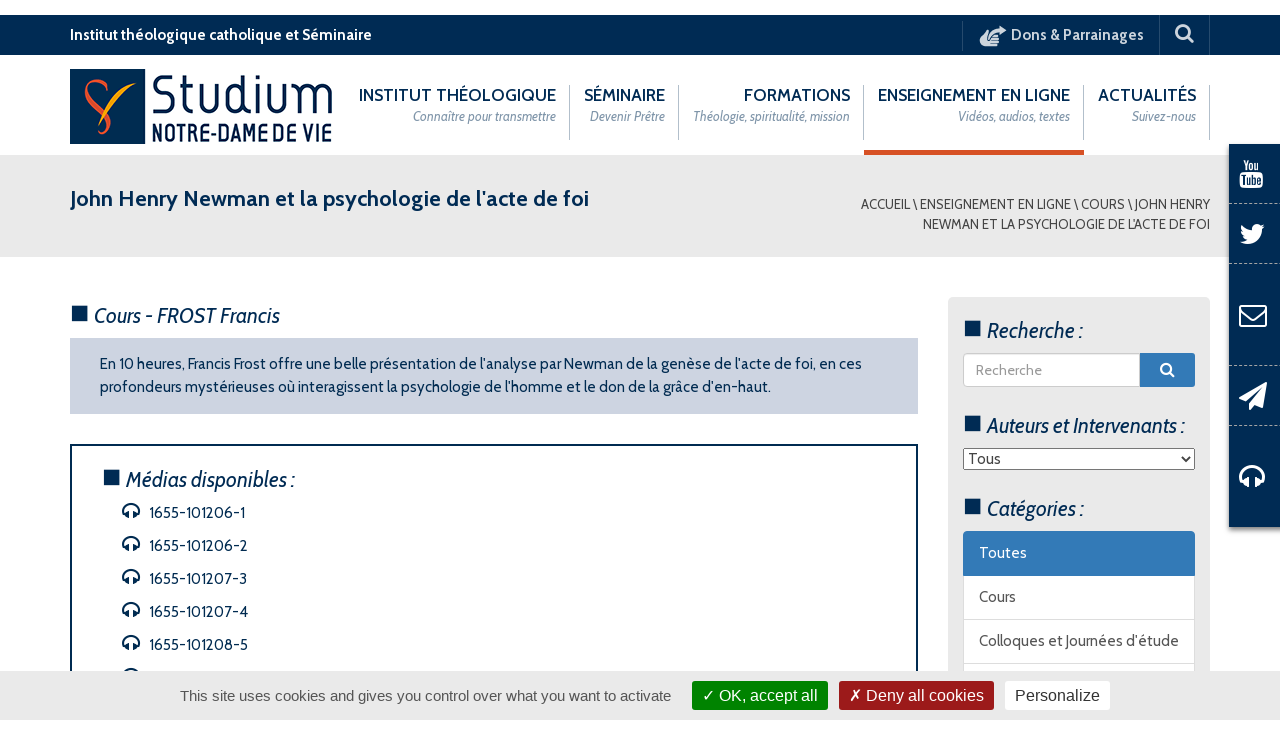

--- FILE ---
content_type: text/html; charset=utf-8
request_url: https://www.studiumndv.fr/fr/media/john-henry-newman-et-la-psychologie-de-l-acte-de-foi
body_size: 10936
content:
<!DOCTYPE html>
<!--[if IE 7]>
<html class="ie ie7" lang="fr">
<![endif]-->
<!--[if IE 8]>
<html class="ie ie8" lang="fr">
<![endif]-->
<!--[if IE 9]>
<html class="ie ie9" lang="fr">
<![endif]-->
<!--[if !(IE 7) | !(IE 8)  ]><!-->
<html lang="fr">
<!--<![endif]-->
<head>
<title>John Henry Newman et la psychologie de l&#039;acte de foi | Enseignement en ligne | Studium de Notre Dame de Vie</title>
<meta http-equiv="Content-Type" content="text/html; charset=utf-8" />
<meta name="description" content="En 10 heures, Francis Frost offre une belle présentation de l&#039;analyse par Newman de la genèse de l&#039;acte de foi, en ces profondeurs mystérieuses où interagissent la psychologie de l&#039;homme et le don de la grâce d&#039;en-haut." />
<meta name="robots" content="index, follow" />
<meta property="og:site_name" content="Studium de Notre-Dame de Vie" />
<meta property="og:title" content="_media_" />
<meta property="og:type" content="website" />
<meta property="og:url" content="https://www.studiumndv.fr/fr/media/john-henry-newman-et-la-psychologie-de-l-acte-de-foi" />
<meta property="og:image" content="https://www.studiumndv.fr/images/logo-og.png" />
<meta property="twitter:card" content="summary" />
<meta property="twitter:site" content="Studium de Notre-Dame de Vie" />
<meta property="twitter:title" content="_media_" />
<meta property="twitter:description" content="En 10 heures, Francis Frost offre une belle présentation de l&amp;#039;analyse par Newman de la genèse de l&amp;#039;acte de foi, en ces profondeurs mystérieuses où interagissent la psychologie de l&amp;#039;homme et le don de la grâce d&amp;#039;en-haut." />
<meta property="twitter:image:src" content="https://www.studiumndv.fr/images/logo-og.png" />
<meta name="ICBM" content="44.009876, 5.117228" />
<meta name="geo.placename" content="Saint-Didier, France" />
<meta name="geo.region" content="FR-84" />
<meta name="geo.position" content="44.009876;5.117228" />
<meta name="viewport" content="width=device-width, initial-scale=1.0, maximum-scale=2.0" />
<meta name="google-site-verification" content="H81onTtoniGYZqSTrNeuESy9Ncx6za-KqO9RO_oDeuw" />
<link href='https://fonts.googleapis.com/css?family=Open+Sans:300italic,400italic,600italic,400,300,600' rel='stylesheet' type='text/css'>
<link href='https://fonts.googleapis.com/css?family=Roboto:500,900italic,900,400italic,100,700italic,300,700,500italic,100italic,300italic,400' rel='stylesheet' type='text/css'>
<link rel="stylesheet" type="text/css" media="screen" href="/js/revslider/css/settings.css" />
<link rel="stylesheet" type="text/css" media="all" href="/css/bootstrap.min.css" />
<link rel="stylesheet" type="text/css" media="screen" href="/js/js_composer/lib/bower/font-awesome/css/font-awesome.min.css" />
<link rel="stylesheet" type="text/css" media="screen" href="/js/js_composer/css/js_composer.css" />
<link rel="stylesheet" type="text/css" media="screen" href="/js/owl-carousel/owl.carousel.css" />
<link rel="stylesheet" type="text/css" media="screen" href="/js/owl-carousel/owl.theme.css" />
<link rel="stylesheet" type="text/css" media="all" href="/css/style.css?2018a" />
<link rel="stylesheet" type="text/css" media="all" href="/css/u-learndash.css" />
<script type="text/javascript" src="https://ajax.googleapis.com/ajax/libs/jquery/1.11.2/jquery.min.js"></script>
<script type="text/javascript" src="/js/revslider/js/jquery.themepunch.tools.min.js"></script>
<script type="text/javascript" src="/js/revslider/js/jquery.themepunch.revolution.min.js"></script>
<script type="text/javascript" src="/js/tarteaucitron/tarteaucitron.js"></script>
<script type="text/javascript" src="/js/bootstrap.min.js"></script>
<script type="text/javascript" src="/js/respond.min.js"></script>
<script type="text/javascript" src="/js/SmoothScroll.js"></script>
<script type="text/javascript" src="/js/jquery-migrate.min.js"></script>
<script type="text/javascript" src="/js/cactus-themes.js"></script>
<script type="text/javascript" src="/js/u-course/custom.js"></script>
<script type="text/javascript" src="/js/owl-carousel/owl.carousel.min.js"></script>
<script type="text/javascript" src="/js/jquery/ui/core.min.js"></script>
<script type="text/javascript" src="/js/jquery/ui/widget.min.js"></script>
<script type="text/javascript" src="/js/jquery/ui/accordion.min.js"></script>
<script type="text/javascript" src="/js/js_composer/lib/waypoints/waypoints.min.js"></script>
<script type="text/javascript" src="/js/js_composer/js/js_composer_front.js"></script>
<script type="text/javascript" src="/js/jquery.matchHeight-min.js"></script>
<script type="text/javascript" src="/js/main.js"></script>
    <link rel="apple-touch-icon" sizes="57x57" href="/favicon/apple-touch-icon-57x57.png">
    <link rel="apple-touch-icon" sizes="60x60" href="/favicon/apple-touch-icon-60x60.png">
    <link rel="apple-touch-icon" sizes="72x72" href="/favicon/apple-touch-icon-72x72.png">
    <link rel="apple-touch-icon" sizes="76x76" href="/favicon/apple-touch-icon-76x76.png">
    <link rel="apple-touch-icon" sizes="114x114" href="/favicon/apple-touch-icon-114x114.png">
    <link rel="apple-touch-icon" sizes="120x120" href="/favicon/apple-touch-icon-120x120.png">
    <link rel="apple-touch-icon" sizes="144x144" href="/favicon/apple-touch-icon-144x144.png">
    <link rel="apple-touch-icon" sizes="152x152" href="/favicon/apple-touch-icon-152x152.png">
    <link rel="apple-touch-icon" sizes="180x180" href="/favicon/apple-touch-icon-180x180.png">
    <link rel="icon" type="image/png" href="/favicon/favicon-32x32.png" sizes="32x32">
    <link rel="icon" type="image/png" href="/favicon/android-chrome-192x192.png" sizes="192x192">
    <link rel="icon" type="image/png" href="/favicon/favicon-96x96.png" sizes="96x96">
    <link rel="icon" type="image/png" href="/favicon/favicon-16x16.png" sizes="16x16">
    <link rel="manifest" href="/favicon/manifest.json">
    <link rel="mask-icon" href="/favicon/safari-pinned-tab.svg" color="#0e2951">
    <link rel="shortcut icon" href="/favicon/favicon.ico">
    <meta name="msapplication-TileColor" content="#0e2951">
    <meta name="msapplication-TileImage" content="/favicon/mstile-144x144.png">
    <meta name="msapplication-config" content="/favicon/browserconfig.xml">
    <meta name="theme-color" content="#ffffff">
<script>
tarteaucitron.init({
    "hashtag": "#tarteaucitron",
    "highPrivacy": true,
	"showIcon": false,
    "orientation": "bottom",
    "adblocker": false,
    "showAlertSmall": false,
    "cookieslist": false,
    "removeCredit": false
});

tarteaucitron.user.analyticsUa = 'UA-27039986-1';
tarteaucitron.user.analyticsMore = function () { /* add here your optionnal ga.push() */ };
(tarteaucitron.job = tarteaucitron.job || []).push('analytics');
</script>
<!--[if lt IE 9]>
	<meta http-equiv="X-UA-Compatible" content="IE=edge" />
	<script src="https://cdnjs.cloudflare.com/ajax/libs/html5shiv/3.7.3/html5shiv.min.js"></script>
<![endif]-->
</head>
<body class="fr espace-multimedia-fr espace-multimedia media-fr media action-media module-default template-page home page page-id-333 page-template page-template-page-templates page-template-front-page page-template-page-templatesfront-page-php full-width template-front-page custom-background-empty single-author wpb-js-composer js-comp-ver-4.6 vc_responsive" id="media-fr" data-node_id="29" itemscope itemtype="https://schema.org/WebPage">
    <a name="top" style="height:0; position:absolute; top:0;" id="top-anchor"></a>
    <div id="body-wrap">
        <div id="wrap">
            <header>
                <div id="top-nav" class="dark-div nav-style-1">
    <nav class="navbar navbar-inverse main-color-1-bg" role="navigation">
        <div class="container">
            <div class="top-menu">

                <button type="button" class="mobile-menu-toggle visible-xs">
                	<span class="sr-only">Menu</span>
                	<i class="fa fa-bars"></i>
                </button>
                
                <div class="navbar-left topnav-sidebar">
                    <a class="baseline" href="/fr/">Institut théologique catholique et Séminaire</a>
                </div>
                
                <a class="navbar-right search-toggle collapsed" data-toggle="collapse" data-target="#nav-search" href="#"><i class="fa fa-search"></i></a>               
                
                <div class="navbar-right topnav-sidebar">
                    <div id="text-17" class="col-md-12 widget_text">
                        <div class="widget-inner">
                            <div class="textwidget">
                                <!--a href="#"><i class="fa fa-facebook"></i></a-->
                                <a href="https://www.youtube.com/channel/UCfNM9BhZKQdLBWa-RXIBDYw/videos" target="_blank" title="Chaîne Youtube"><i class="fa fa-youtube"></i></a>
                                <a href="https://twitter.com/studiumNDameVie" target="_blank" title="Compte Twitter"><i class="fa fa-twitter"></i></a>
                                <a href="/fr/contact" title="Formulaire contact"><i class="fa fa-envelope-o"></i></a>
								<a href="/fr/newsletter" title="Newsletter"><i class="fa fa-paper-plane"></i></a>
                                <a href="/login" title="Espace multimédia"><i class="fa fa-graduation-cap"></i></a>
                                                            </div>
                            <div class="textwidget2">
                                <a href="https://dons.studiumndv.fr/" title="Dons & Parrainages" target="_blank"><img src="/images/don2.svg"></span><span class="link-text"> Dons & Parrainages</span></a>
                            </div>
                        </div>
                    </div>
                </div>
                
                <div id="nav-search" class="collapse dark-div">
                	<div class="container">
                    <form action="/fr/recherche">
                        <div class="input-group">
                            <input type="text" name="query" class="form-control search-field" placeholder="Recherche" autocomplete="off" />
                            <span class="input-group-btn">
                                <button type="submit"><i class="fa fa-search fa-4x"></i>&nbsp;</button>
                            </span>
                            <span class="input-group-btn hidden-xs">
                                <button type="button" data-toggle="collapse" data-target="#nav-search">&nbsp;<i class="fa fa-times fa-2x"></i></button>
                            </span>
                        </div>
                    </form>
                    </div>
                </div>
            </div>
        </div>
    </nav>
</div>

<div id="main-nav" class="dark-div nav-style-1">
    <nav class="navbar navbar-inverse main-color-2-bg" role="navigation">
        <div class="container">
            <div class="navbar-header">
                <a class="logo" href="/fr/" title="Accueil Studium Notre Dame de Vie" rel="nofollow">
                    <img src="/images/logo.png" alt="Studium Notre Dame de Vie"/>
                </a>
            </div>
            
                        <div class="main-menu hidden-xs" data-spy="affix" data-offset-top="200">
                <ul class="nav navbar-nav navbar-right">
                	                    <li id="nav-menu-item-37" class="main-menu-item menu-item-depth-0 menu-item menu-item-type-custom menu-item-object-custom menu-item-home current-menu-ancestor current-menu-parent menu-item-has-children parent dropdown"><a href="/fr/" class="menu-link dropdown-toggle disabled main-menu-link" data-toggle="dropdown"><i class="fa fa-home"></i><span class="menu-title">Accueil</span><br /><span class="menu-description"></span></a>
                        <ul class="dropdown-menu menu-depth-1">
                                                                                                                </ul>
                    </li>
                                        <li id="nav-menu-item-2" class="main-menu-item menu-item-depth-0 menu-item menu-item-type-custom menu-item-object-custom menu-item-home current-menu-ancestor current-menu-parent menu-item-has-children parent dropdown"><a href="/fr/institut-theologique" class="menu-link dropdown-toggle disabled main-menu-link" data-toggle="dropdown"><i class="fa fa-home"></i><span class="menu-title">Institut théologique</span><br /><span class="menu-description">Connaître pour transmettre</span></a>
                        <ul class="dropdown-menu menu-depth-1">
                                                                                        	    <li id="nav-menu-item-2" class="sub-menu-item menu-item-depth-1 menu-item menu-item-type-post_type menu-item-object-page page_item "><a href="/fr/institut-theologique#etudier-au-studium">Étudier au Studium</a></li>
                            	                            	    <li id="nav-menu-item-2" class="sub-menu-item menu-item-depth-1 menu-item menu-item-type-post_type menu-item-object-page page_item "><a href="/fr/institut-theologique#enseignants">Enseignants</a></li>
                            	                            	    <li id="nav-menu-item-2" class="sub-menu-item menu-item-depth-1 menu-item menu-item-type-post_type menu-item-object-page page_item "><a href="/fr/institut-theologique#calendrier">Calendrier</a></li>
                            	                            	    <li id="nav-menu-item-2" class="sub-menu-item menu-item-depth-1 menu-item menu-item-type-post_type menu-item-object-page page_item "><a href="/fr/institut-theologique#conditions-d-inscription">Conditions d'inscription</a></li>
                            	                            	    <li id="nav-menu-item-2" class="sub-menu-item menu-item-depth-1 menu-item menu-item-type-post_type menu-item-object-page page_item "><a href="/fr/institut-theologique/collection-sorgues">Collection Sorgues</a></li>
                            	                                                    </ul>
                    </li>
                                        <li id="nav-menu-item-7" class="main-menu-item menu-item-depth-0 menu-item menu-item-type-custom menu-item-object-custom menu-item-home current-menu-ancestor current-menu-parent menu-item-has-children parent dropdown"><a href="/fr/seminaire" class="menu-link dropdown-toggle disabled main-menu-link" data-toggle="dropdown"><i class="fa fa-home"></i><span class="menu-title">Séminaire</span><br /><span class="menu-description">Devenir Prêtre</span></a>
                        <ul class="dropdown-menu menu-depth-1">
                                                                                        	    <li id="nav-menu-item-7" class="sub-menu-item menu-item-depth-1 menu-item menu-item-type-post_type menu-item-object-page page_item "><a href="/fr/seminaire#formation-sacerdotale">Finalité de la formation sacerdotale</a></li>
                            	                            	    <li id="nav-menu-item-7" class="sub-menu-item menu-item-depth-1 menu-item menu-item-type-post_type menu-item-object-page page_item "><a href="/fr/seminaire#formation-spirituelle">Formation spirituelle</a></li>
                            	                            	    <li id="nav-menu-item-7" class="sub-menu-item menu-item-depth-1 menu-item menu-item-type-post_type menu-item-object-page page_item "><a href="/fr/seminaire#formation-intellectuelle">Formation intellectuelle</a></li>
                            	                            	    <li id="nav-menu-item-7" class="sub-menu-item menu-item-depth-1 menu-item menu-item-type-post_type menu-item-object-page page_item "><a href="/fr/seminaire#formation-pastorale">Formation pastorale</a></li>
                            	                            	    <li id="nav-menu-item-7" class="sub-menu-item menu-item-depth-1 menu-item menu-item-type-post_type menu-item-object-page page_item "><a href="/fr/seminaire#formation-humaine">Formation humaine</a></li>
                            	                                                    </ul>
                    </li>
                                        <li id="nav-menu-item-12" class="main-menu-item menu-item-depth-0 menu-item menu-item-type-custom menu-item-object-custom menu-item-home current-menu-ancestor current-menu-parent menu-item-has-children parent dropdown"><a href="/fr/formations/baccalaureat-canonique" class="menu-link dropdown-toggle disabled main-menu-link" data-toggle="dropdown"><i class="fa fa-home"></i><span class="menu-title">Formations</span><br /><span class="menu-description">Théologie, spiritualité, mission</span></a>
                        <ul class="dropdown-menu menu-depth-1">
                                                                                        	    <li id="nav-menu-item-12" class="sub-menu-item menu-item-depth-1 menu-item menu-item-type-post_type menu-item-object-page page_item "><a href="/fr/formations/baccalaureat-canonique">Baccalauréat Canonique</a></li>
                            	                            	    <li id="nav-menu-item-12" class="sub-menu-item menu-item-depth-1 menu-item menu-item-type-post_type menu-item-object-page page_item "><a href="/fr/formations/licence-canonique">Licence Canonique</a></li>
                            	                            	    <li id="nav-menu-item-12" class="sub-menu-item menu-item-depth-1 menu-item menu-item-type-post_type menu-item-object-page page_item "><a href="/fr/formations/cours-publics">Cours Publics</a></li>
                            	                                                    </ul>
                    </li>
                                        <li id="nav-menu-item-17" class="main-menu-item menu-item-depth-0 menu-item menu-item-type-custom menu-item-object-custom current-menu-item current_page_item menu-item-home current-menu-ancestor current-menu-parent menu-item-has-children parent dropdown"><a href="/fr/enseignement" class="menu-link dropdown-toggle disabled main-menu-link" data-toggle="dropdown"><i class="fa fa-home"></i><span class="menu-title">Enseignement en ligne</span><br /><span class="menu-description">Vidéos, audios, textes</span></a>
                        <ul class="dropdown-menu menu-depth-1">
                                                                                        	    <li id="nav-menu-media-17" class="sub-menu-item menu-item-depth-1 menu-item menu-item-type-post_type menu-item-object-page page_item "><a href="/fr/enseignement/cours">Cours</a></li>
                            	                            	    <li id="nav-menu-media-17" class="sub-menu-item menu-item-depth-1 menu-item menu-item-type-post_type menu-item-object-page page_item "><a href="/fr/enseignement/journees-d-etude">Colloques et Journées d'étude</a></li>
                            	                            	    <li id="nav-menu-media-17" class="sub-menu-item menu-item-depth-1 menu-item menu-item-type-post_type menu-item-object-page page_item "><a href="/fr/enseignement/conferences">Conférences</a></li>
                            	                            	    <li id="nav-menu-media-17" class="sub-menu-item menu-item-depth-1 menu-item menu-item-type-post_type menu-item-object-page page_item "><a href="/fr/enseignement/articles">Articles</a></li>
                            	                            	    <li id="nav-menu-media-17" class="sub-menu-item menu-item-depth-1 menu-item menu-item-type-post_type menu-item-object-page page_item "><a href="/fr/enseignement/bibliographies">Bibliographies</a></li>
                            	                                                    </ul>
                    </li>
                                        <li id="nav-menu-item-23" class="main-menu-item menu-item-depth-0 menu-item menu-item-type-custom menu-item-object-custom menu-item-home current-menu-ancestor current-menu-parent menu-item-has-children parent dropdown"><a href="/fr/actualites" class="menu-link dropdown-toggle disabled main-menu-link" data-toggle="dropdown"><i class="fa fa-home"></i><span class="menu-title">Actualités</span><br /><span class="menu-description">Suivez-nous</span></a>
                        <ul class="dropdown-menu menu-depth-1">
                                                                                        	    <li id="nav-menu-blog-23" class="sub-menu-item menu-item-depth-1 menu-item menu-item-type-post_type menu-item-object-page page_item "><a href="/fr/c/vie-academique">Vie académique</a></li>
                            	                            	    <li id="nav-menu-blog-23" class="sub-menu-item menu-item-depth-1 menu-item menu-item-type-post_type menu-item-object-page page_item "><a href="/fr/c/vie-du-seminaire">Vie du séminaire</a></li>
                            	                            	    <li id="nav-menu-blog-23" class="sub-menu-item menu-item-depth-1 menu-item menu-item-type-post_type menu-item-object-page page_item "><a href="/fr/c/publications">Publications</a></li>
                            	                            	    <li id="nav-menu-blog-23" class="sub-menu-item menu-item-depth-1 menu-item menu-item-type-post_type menu-item-object-page page_item "><a href="/fr/c/anciens-etudiants">Anciens étudiants</a></li>
                            	                                <li id="nav-menu-agenda" class="sub-menu-item menu-item-depth-1 menu-item menu-item-type-post_type menu-item-object-page page_item "><a href="/fr/actualites/agenda">Agenda</a></li>
                                                    </ul>
                    </li>
                                    </ul>
                <a href="#top" class="sticky-gototop main-color-1-hover"><i class="fa fa-angle-up"></i></a>
            </div>
        </div>
    </nav>
</div>

                            </header>
            
<div class="page-heading">
    <div class="container">
        <div class="row">
            <div class="col-md-8 col-sm-8">
                <h1>John Henry Newman et la psychologie de l'acte de foi</h1>
            </div>
            <div class="pathway col-md-4 col-sm-4 hidden-xs text-right">
                <div itemscope itemtype="http://data-vocabulary.org/Breadcrumb" xmlns:v="http://rdf.data-vocabulary.org/#" class="breadcrumbs">
                    <a itemprop="url" property="v:title" rel="v:url" href="/fr/">Accueil</a>
                    
                      \ <span typeof="v:Breadcrumb" itemprop="title"><a itemprop="url" property="v:title" rel="v:url" href="/fr/enseignement">Enseignement en ligne</a></span> \ <span typeof="v:Breadcrumb" itemprop="title"><a itemprop="url" property="v:title" rel="v:url" href="/fr/enseignement/cours">Cours</a></span> \ <span typeof="v:Breadcrumb" itemprop="title"><a itemprop="url" property="v:title" rel="v:url" href="/fr/media/john-henry-newman-et-la-psychologie-de-l-acte-de-foi">John Henry Newman et la psychologie de l'acte de foi</a></span>                    
                </div><!-- .breadcrumbs -->
            </div>
        </div><!--/row-->
    </div><!--/container-->
</div>
<div id="body">
	<div class="container">
		<div class="content-pad-3x">
			<div class="row">
                
                				<div class="col-md-3 col-md-push-9 col-sm-4 col-sm-push-8 col-xs-12">
                    <div class="sidebar media-sidebar">
                        <h2 class="maincolor2">Recherche :</h2>
<form action="/fr/recherche">
    <div class="input-group">
        <input type="text" name="query" class="form-control search-field" placeholder="Recherche" autocomplete="off" />
        <span class="input-group-btn">
            <button type="submit"><i class="fa fa-search" aria-hidden="true"></i></button>
        </span>
    </div>
</form>
                        <h2 class="maincolor2">Auteurs et Intervenants :</h2>
<div id="media-intervenants" class="list-group" style="display: none;">
  <a class="list-group-item active" href="/fr/enseignement?pers=all">Tous</a>
      <a class="list-group-item" href="/fr/enseignement?pers=aletti">ALETTI Jean-Noël</a>
      <a class="list-group-item" href="/fr/enseignement?pers=beaumont">BEAUMONT Keith</a>
      <a class="list-group-item" href="/fr/enseignement?pers=betschart">BETSCHART Christof</a>
      <a class="list-group-item" href="/fr/enseignement?pers=bettini">BETTINI Marielle</a>
      <a class="list-group-item" href="/fr/enseignement?pers=bigot">BIGOT Françoise</a>
      <a class="list-group-item" href="/fr/enseignement?pers=biju-duval">BIJU-DUVAL Denis</a>
      <a class="list-group-item" href="/fr/enseignement?pers=binggeli">BINGGELI Sophie</a>
      <a class="list-group-item" href="/fr/enseignement?pers=bissara">BISSARA Laurent</a>
      <a class="list-group-item" href="/fr/enseignement?pers=brouillette">BROUILLETTE André</a>
      <a class="list-group-item" href="/fr/enseignement?pers=buet">BUET François</a>
      <a class="list-group-item" href="/fr/enseignement?pers=calasanz">CALASANZ Eduardo Jose E.</a>
      <a class="list-group-item" href="/fr/enseignement?pers=cannistra">CANNISTRà Saverio</a>
      <a class="list-group-item" href="/fr/enseignement?pers=casalonga">CASALONGA Eliane</a>
      <a class="list-group-item" href="/fr/enseignement?pers=castanie">CASTANIé Caroline</a>
      <a class="list-group-item" href="/fr/enseignement?pers=catta">CATTA Martine</a>
      <a class="list-group-item" href="/fr/enseignement?pers=caulle">CAULLE Benoît</a>
      <a class="list-group-item" href="/fr/enseignement?pers=cheng">CHENG François</a>
      <a class="list-group-item" href="/fr/enseignement?pers=chiaverini">CHIAVéRINI Hervé</a>
      <a class="list-group-item" href="/fr/enseignement?pers=clamor">CLAMOR Arnella Francis</a>
      <a class="list-group-item" href="/fr/enseignement?pers=corrignan">CORRIGNAN François</a>
      <a class="list-group-item" href="/fr/enseignement?pers=coulange">COULANGE Pierre</a>
      <a class="list-group-item" href="/fr/enseignement?pers=coutagne">COUTAGNE Marie-Jeanne</a>
      <a class="list-group-item" href="/fr/enseignement?pers=coutagne-1">COUTAGNE Denis</a>
      <a class="list-group-item" href="/fr/enseignement?pers=ide">D'ORNELLAS Mgr Pierre</a>
      <a class="list-group-item" href="/fr/enseignement?pers=de-andia">DE ANDIA Ysabel</a>
      <a class="list-group-item" href="/fr/enseignement?pers=de-cointet">DE COINTET Pierre</a>
      <a class="list-group-item" href="/fr/enseignement?pers=de-la-croix">DE LA CROIX Sœur Bénédicte</a>
      <a class="list-group-item" href="/fr/enseignement?pers=de-la-tour">DE LA TOUR Marine</a>
      <a class="list-group-item" href="/fr/enseignement?pers=de-monleon">DE MONLéON Béatrice</a>
      <a class="list-group-item" href="/fr/enseignement?pers=de-parcevaux">DE PARCEVAUX Yannig</a>
      <a class="list-group-item" href="/fr/enseignement?pers=de-saint-aubert">DE SAINT AUBERT Emmanuel</a>
      <a class="list-group-item" href="/fr/enseignement?pers=de-saint-chamas">DE SAINT-CHAMAS Loys</a>
      <a class="list-group-item" href="/fr/enseignement?pers=dehorter">DEHORTER Guillaume</a>
      <a class="list-group-item" href="/fr/enseignement?pers=deloffre">DELOFFRE Jean-Louis</a>
      <a class="list-group-item" href="/fr/enseignement?pers=mere">DEVèCHE Anne Emmanuelle</a>
      <a class="list-group-item" href="/fr/enseignement?pers=doumas">DOUMAS Régis</a>
      <a class="list-group-item" href="/fr/enseignement?pers=dumont">DUMONT Jean-Noël</a>
      <a class="list-group-item" href="/fr/enseignement?pers=dumoulin">DUMOULIN Pierre</a>
      <a class="list-group-item" href="/fr/enseignement?pers=esplugues-ferrero">ESPLUGUÈS-FERRERO Francisco</a>
      <a class="list-group-item" href="/fr/enseignement?pers=eteve">ETèVE Jean</a>
      <a class="list-group-item" href="/fr/enseignement?pers=frost">FROST Francis</a>
      <a class="list-group-item" href="/fr/enseignement?pers=garcia">GARCIA Gilles</a>
      <a class="list-group-item" href="/fr/enseignement?pers=garrigues">GARRIGUES Jean-Michel</a>
      <a class="list-group-item" href="/fr/enseignement?pers=gaucher">GAUCHER Guy</a>
      <a class="list-group-item" href="/fr/enseignement?pers=giordano">GIORDANO Silvano</a>
      <a class="list-group-item" href="/fr/enseignement?pers=gira">GIRA Dennis</a>
      <a class="list-group-item" href="/fr/enseignement?pers=girard">GIRARD François</a>
      <a class="list-group-item" href="/fr/enseignement?pers=granados">GRANADOS José</a>
      <a class="list-group-item" href="/fr/enseignement?pers=grollier">GROLLIER Véronique</a>
      <a class="list-group-item" href="/fr/enseignement?pers=guerin-boutaud">GUÉRIN-BOUTAUD Jean-Louis</a>
      <a class="list-group-item" href="/fr/enseignement?pers=hamza">HAMZA Colette</a>
      <a class="list-group-item" href="/fr/enseignement?pers=herraiz">HERRAïZ Maximiliano</a>
      <a class="list-group-item" href="/fr/enseignement?pers=hirschauer">HIRSCHAUER Emmanuel</a>
      <a class="list-group-item" href="/fr/enseignement?pers=hirschauer-1">HIRSCHAUER Armelle</a>
      <a class="list-group-item" href="/fr/enseignement?pers=houdret">HOUDRET Jean-Philippe</a>
      <a class="list-group-item" href="/fr/enseignement?pers=huet">HUET Robert</a>
      <a class="list-group-item" href="/fr/enseignement?pers=huet-1">HUET Marie-Laurent</a>
      <a class="list-group-item" href="/fr/enseignement?pers=jean-blain">JEAN-BLAIN Margot</a>
      <a class="list-group-item" href="/fr/enseignement?pers=jonquet">JONQUET Étienne</a>
      <a class="list-group-item" href="/fr/enseignement?pers=knepper">KNEPPER Dominique</a>
      <a class="list-group-item" href="/fr/enseignement?pers=koln">KOHN Françis</a>
      <a class="list-group-item" href="/fr/enseignement?pers=kuhlem">KUHLEM Albert-Henri</a>
      <a class="list-group-item" href="/fr/enseignement?pers=la-tour">LA TOUR Marine</a>
      <a class="list-group-item" href="/fr/enseignement?pers=langeron">LANGERON Pierre</a>
      <a class="list-group-item" href="/fr/enseignement?pers=laurier">LAURIER Jean-Marie</a>
      <a class="list-group-item" href="/fr/enseignement?pers=le-bourhis">LE BOURHIS Anne-Marie</a>
      <a class="list-group-item" href="/fr/enseignement?pers=le-pivain">LE PIVAIN Denis</a>
      <a class="list-group-item" href="/fr/enseignement?pers=le-vallois">LE VALLOIS Philippe</a>
      <a class="list-group-item" href="/fr/enseignement?pers=lecuit">LECUIT Jean-Baptiste</a>
      <a class="list-group-item" href="/fr/enseignement?pers=lefebvre-1">LEFEBVRE Philippe</a>
      <a class="list-group-item" href="/fr/enseignement?pers=lefebvre">LEFEBVRE Jean-François</a>
      <a class="list-group-item" href="/fr/enseignement?pers=leonelli">LEONELLI Marie-Claude</a>
      <a class="list-group-item" href="/fr/enseignement?pers=lestang">LESTANG François</a>
      <a class="list-group-item" href="/fr/enseignement?pers=lethel">LéTHEL François-Marie</a>
      <a class="list-group-item" href="/fr/enseignement?pers=linnig">LINNIG Waltraud</a>
      <a class="list-group-item" href="/fr/enseignement?pers=maitte">MAITTE Bernard</a>
      <a class="list-group-item" href="/fr/enseignement?pers=malaguti">MALAGUTI Maurizio</a>
      <a class="list-group-item" href="/fr/enseignement?pers=marcos-rodriguez">MARCOS RODRIGUEZ Juan Antonio</a>
      <a class="list-group-item" href="/fr/enseignement?pers=masquin">MASQUIN Louis</a>
      <a class="list-group-item" href="/fr/enseignement?pers=menvielle">MENVIELLE Louis</a>
      <a class="list-group-item" href="/fr/enseignement?pers=michelin">MICHELIN Étienne</a>
      <a class="list-group-item" href="/fr/enseignement?pers=minvielle">MINVIELLE Bernard</a>
      <a class="list-group-item" href="/fr/enseignement?pers=misiaszek">MISIASZEK Mariusz</a>
      <a class="list-group-item" href="/fr/enseignement?pers=molac">MOLAC Philippe</a>
      <a class="list-group-item" href="/fr/enseignement?pers=montanari-1">MONTANARI Antonio</a>
      <a class="list-group-item" href="/fr/enseignement?pers=mouquin">MOUQUIN Sophie</a>
      <a class="list-group-item" href="/fr/enseignement?pers=muszala">MUSZALA Andrzej</a>
      <a class="list-group-item" href="/fr/enseignement?pers=nadeau-lacour">NADEAU-LACOUR Thérèse</a>
      <a class="list-group-item" href="/fr/enseignement?pers=noriega">NORIEGA José</a>
      <a class="list-group-item" href="/fr/enseignement?pers=ortega">ORTEGA Laurent</a>
      <a class="list-group-item" href="/fr/enseignement?pers=outre">OUTRé Raphaël</a>
      <a class="list-group-item" href="/fr/enseignement?pers=perico">PéRICO Yvette</a>
      <a class="list-group-item" href="/fr/enseignement?pers=peyrous">PEYROUS Bernard</a>
      <a class="list-group-item" href="/fr/enseignement?pers=pitaud">PITAUD Bernard</a>
      <a class="list-group-item" href="/fr/enseignement?pers=ponnau">PONNAU Dominique</a>
      <a class="list-group-item" href="/fr/enseignement?pers=pretot">PRéTOT Patrick</a>
      <a class="list-group-item" href="/fr/enseignement?pers=remaud">REMAUD Michel</a>
      <a class="list-group-item" href="/fr/enseignement?pers=reynier">REYNIER Chantal</a>
      <a class="list-group-item" href="/fr/enseignement?pers=ricot">RICOT Jacques</a>
      <a class="list-group-item" href="/fr/enseignement?pers=robberechts">ROBBERECHTS Edouard</a>
      <a class="list-group-item" href="/fr/enseignement?pers=rouge">ROUGé Matthieu</a>
      <a class="list-group-item" href="/fr/enseignement?pers=rousseau">ROUSSEAU Bernard</a>
      <a class="list-group-item" href="/fr/enseignement?pers=sadek">SADEK Basile</a>
      <a class="list-group-item" href="/fr/enseignement?pers=sarrasin">SARRASIN Claude</a>
      <a class="list-group-item" href="/fr/enseignement?pers=sicari">SICARI Antonio Maria</a>
      <a class="list-group-item" href="/fr/enseignement?pers=simonnet">SIMONNET Anne</a>
      <a class="list-group-item" href="/fr/enseignement?pers=sol">SOL Anne</a>
      <a class="list-group-item" href="/fr/enseignement?pers=suaudeau">SUAUDEAU Jacques</a>
      <a class="list-group-item" href="/fr/enseignement?pers=tuffery-andrieu">TUFFERY-ANDRIEU Jeanne-Marie</a>
      <a class="list-group-item" href="/fr/enseignement?pers=vallancon">VALLANçON Henri</a>
      <a class="list-group-item" href="/fr/enseignement?pers=vallejo">VALLéJO Rémi</a>
      <a class="list-group-item" href="/fr/enseignement?pers=vannier">VANNIER Marie-Anne</a>
      <a class="list-group-item" href="/fr/enseignement?pers=velasco-zamarreno">VELASCO-ZAMARREñO Isabel</a>
      <a class="list-group-item" href="/fr/enseignement?pers=villiers-moriame">VILLIERS-MORIAMÉ Jean-Luc</a>
      <a class="list-group-item" href="/fr/enseignement?pers=weill">WEILL Marie-David</a>
      <a class="list-group-item" href="/fr/enseignement?pers=wilhelem">WILHÉLEM François-Régis</a>
      <a class="list-group-item" href="/fr/enseignement?pers=xerri">XERRI Jean-Guilhem</a>
  </div>

<script>
$("<select id=\"media-intervenants-dropdown\"/>").insertAfter("#media-intervenants");
$("#media-intervenants a").each(function() {
  var link = $(this);
  var attributes = { "value" : link.attr("href"), "text" : link.text() };
  if(link.hasClass('active')) attributes.selected = 'selected';
  $("<option />", attributes).appendTo("#media-intervenants-dropdown");
});
$("#media-intervenants-dropdown").change(function() {
  window.location = $(this).find("option:selected").val();
});
</script>                        <h2 class="maincolor2">Catégories :</h2>
<div id="media-categories" class="list-group hidden-xs">
  <a class="list-group-item active" href="/fr/enseignement/all">Toutes</a>
      <a class="list-group-item" href="/fr/enseignement/cours">Cours</a>
      <a class="list-group-item" href="/fr/enseignement/journees-d-etude">Colloques et Journées d'étude</a>
      <a class="list-group-item" href="/fr/enseignement/conferences">Conférences</a>
      <a class="list-group-item" href="/fr/enseignement/articles">Articles</a>
      <a class="list-group-item" href="/fr/enseignement/bibliographies">Bibliographies</a>
  </div>

<script>
$("<select id=\"media-categories-dropdown\" class=\"visible-xs-block\" />").insertAfter("#media-categories");
$("#media-categories a").each(function() {
  var link = $(this);
  var attributes = { "value" : link.attr("href"), "text" : link.text() };
  if(link.hasClass('active')) attributes.selected = 'selected';
  $("<option />", attributes).appendTo("#media-categories-dropdown");
});
$("#media-categories-dropdown").change(function() {
  window.location = $(this).find("option:selected").val();
});
</script>                        <h2 class="maincolor2">Supports :</h2>
<div id="media-types" class="list-group hidden-xs">
  <a class="list-group-item active" href="/fr/enseignement?type=all">Tous</a>
      <a class="list-group-item" href="/fr/enseignement?type=audio">Audio</a>
      <a class="list-group-item" href="/fr/enseignement?type=video">Vidéo</a>
      <a class="list-group-item" href="/fr/enseignement?type=document">Textes PDF</a>
  </div>
<script>
$("<select id=\"media-types-dropdown\" class=\"visible-xs-block\" />").insertAfter("#media-types");
$("#media-types a").each(function() {
  var link = $(this);
  var attributes = { "value" : link.attr("href"), "text" : link.text() };
  if(link.hasClass('active')) attributes.selected = 'selected';
  $("<option />", attributes).appendTo("#media-types-dropdown");
});
$("#media-types-dropdown").change(function() {
  window.location = $(this).find("option:selected").val();
});
</script>                    </div>                        
				</div>
                
				<div id="content" class="col-md-9 col-md-pull-3 col-sm-8 col-sm-pull-4 col-xs-12">
				    
                                        
                    <h2>Cours - FROST Francis</h2>
                                            <p class="bloc1">En 10 heures, Francis Frost offre une belle présentation de l'analyse par Newman de la genèse de l'acte de foi, en ces profondeurs mystérieuses où interagissent la psychologie de l'homme et le don de la grâce d'en-haut.</p>
                                        
                                        
                                        <div class="bloc2">
                        <h2>Médias disponibles :</h2>
                        <ul class="download-files">
                                                    <li class="file-audio">
                                <a data-id="358" href="/uploads/Document/1655-101206-1.mp3"  target="_blank">
                                    <i class="fa fa-headphones"></i>
                                    &nbsp;&nbsp;1655-101206-1</a>
                                                                                                                        <br />
                                            <audio controls="controls" id="audio-358">
                                              <source src="/uploads/Document/1655-101206-1.mp3" type="audio/mp3" />
                                              Votre navigateur n'est pas compatible
                                            </audio>
                                                                                                                                                </li>
                            
                            
                                                    <li class="file-audio">
                                <a data-id="359" href="/uploads/Document/1655-101206-2.mp3"  target="_blank">
                                    <i class="fa fa-headphones"></i>
                                    &nbsp;&nbsp;1655-101206-2</a>
                                                                                                                        <br />
                                            <audio controls="controls" id="audio-359">
                                              <source src="/uploads/Document/1655-101206-2.mp3" type="audio/mp3" />
                                              Votre navigateur n'est pas compatible
                                            </audio>
                                                                                                                                                </li>
                            
                            
                                                    <li class="file-audio">
                                <a data-id="360" href="/uploads/Document/1655-101207-3.mp3"  target="_blank">
                                    <i class="fa fa-headphones"></i>
                                    &nbsp;&nbsp;1655-101207-3</a>
                                                                                                                        <br />
                                            <audio controls="controls" id="audio-360">
                                              <source src="/uploads/Document/1655-101207-3.mp3" type="audio/mp3" />
                                              Votre navigateur n'est pas compatible
                                            </audio>
                                                                                                                                                </li>
                            
                            
                                                    <li class="file-audio">
                                <a data-id="361" href="/uploads/Document/1655-101207-4.mp3"  target="_blank">
                                    <i class="fa fa-headphones"></i>
                                    &nbsp;&nbsp;1655-101207-4</a>
                                                                                                                        <br />
                                            <audio controls="controls" id="audio-361">
                                              <source src="/uploads/Document/1655-101207-4.mp3" type="audio/mp3" />
                                              Votre navigateur n'est pas compatible
                                            </audio>
                                                                                                                                                </li>
                            
                            
                                                    <li class="file-audio">
                                <a data-id="362" href="/uploads/Document/1655-101208-5.mp3"  target="_blank">
                                    <i class="fa fa-headphones"></i>
                                    &nbsp;&nbsp;1655-101208-5</a>
                                                                                                                        <br />
                                            <audio controls="controls" id="audio-362">
                                              <source src="/uploads/Document/1655-101208-5.mp3" type="audio/mp3" />
                                              Votre navigateur n'est pas compatible
                                            </audio>
                                                                                                                                                </li>
                            
                            
                                                    <li class="file-audio">
                                <a data-id="363" href="/uploads/Document/1655-101208-6.mp3"  target="_blank">
                                    <i class="fa fa-headphones"></i>
                                    &nbsp;&nbsp;1655-101208-6</a>
                                                                                                                        <br />
                                            <audio controls="controls" id="audio-363">
                                              <source src="/uploads/Document/1655-101208-6.mp3" type="audio/mp3" />
                                              Votre navigateur n'est pas compatible
                                            </audio>
                                                                                                                                                </li>
                            
                            
                                                    <li class="file-audio">
                                <a data-id="364" href="/uploads/Document/1655-101209-7.mp3"  target="_blank">
                                    <i class="fa fa-headphones"></i>
                                    &nbsp;&nbsp;1655-101209-7</a>
                                                                                                                        <br />
                                            <audio controls="controls" id="audio-364">
                                              <source src="/uploads/Document/1655-101209-7.mp3" type="audio/mp3" />
                                              Votre navigateur n'est pas compatible
                                            </audio>
                                                                                                                                                </li>
                            
                            
                                                    <li class="file-audio">
                                <a data-id="365" href="/uploads/Document/1655-101209-8.mp3"  target="_blank">
                                    <i class="fa fa-headphones"></i>
                                    &nbsp;&nbsp;1655-101209-8</a>
                                                                                                                        <br />
                                            <audio controls="controls" id="audio-365">
                                              <source src="/uploads/Document/1655-101209-8.mp3" type="audio/mp3" />
                                              Votre navigateur n'est pas compatible
                                            </audio>
                                                                                                                                                </li>
                            
                            
                                                    <li class="file-audio">
                                <a data-id="366" href="/uploads/Document/1655-101210-9.mp3"  target="_blank">
                                    <i class="fa fa-headphones"></i>
                                    &nbsp;&nbsp;1655-101210-9</a>
                                                                                                                        <br />
                                            <audio controls="controls" id="audio-366">
                                              <source src="/uploads/Document/1655-101210-9.mp3" type="audio/mp3" />
                                              Votre navigateur n'est pas compatible
                                            </audio>
                                                                                                                                                </li>
                            
                            
                                                    <li class="file-audio">
                                <a data-id="367" href="/uploads/Document/1655-101210-10.mp3"  target="_blank">
                                    <i class="fa fa-headphones"></i>
                                    &nbsp;&nbsp;1655-101210-10</a>
                                                                                                                        <br />
                                            <audio controls="controls" id="audio-367">
                                              <source src="/uploads/Document/1655-101210-10.mp3" type="audio/mp3" />
                                              Votre navigateur n'est pas compatible
                                            </audio>
                                                                                                                                                </li>
                            
                            
                                                </ul>
                    </div>
                                        
                    
                                        
				</div>
				<!--/content-->

			</div>
			<!--/row--> 
		</div>
		<!--/content-pad--> 
	</div>
	<!--/container--> 
</div>
<!--/body-->
<script>
$('.download-files audio').hide();
$('.download-files .video').hide();
var current_doc_id = null;

function open_audio(id) {
  
  if(current_doc_id) {
    document.getElementById('audio-'+current_doc_id).pause();
    $('audio#audio-'+current_doc_id).hide();
  }
  $('audio#audio-'+id).fadeIn();
  document.getElementById('audio-'+id).play();
  current_doc_id = id;
}

function open_video(id) {
  
  if(current_doc_id) {
    //document.getElementById('audio-'+current_doc_id).pause();
    $('#video-'+current_doc_id).hide();
  }
  $('#video-'+id).fadeIn();
  //document.getElementById('audio-'+id).play();
  current_doc_id = id;
}

//$('li.file-audio a').on('click', { id:  }, open_player);


$('li.file-audio a').on('click', function() {
    open_audio($(this).data('id'));
    return false;
});
$('li.file-video a').on('click', function() {
    open_video($(this).data('id'));
    return false;
});

</script>
            <footer class="dark-div main-color-2-bg"><section id="bottom">
	<div class="section-inner">
		<div class="container">
			<div class="row normal-sidebar">
				<div id="text-10" class="col-sm-6 col-md-3 widget widget_footer">
					<div class=" widget-inner">
						<div class="textwidget">
							<div id="un-icon-box-1" class="media un-icon-box" data-delay=0>
								<div class="pull-left footer-icon">
									<div class="un-icon"><span class="studiumicon-contact"></span></div>
								</div>
								<div class="media-body" >
                                    <h4><span style="color: #ffffff;"><strong>Contact</strong></span></h4>
<p><span style="color: #ffffff;">Studium de Notre-Dame de Vie</span><br /><span style="color: #ffffff;">Secrétariat</span><br /><span style="color: #ffffff;">205, Chemin de Sainte Garde </span></p>
<p><span style="color: #ffffff;"> F- 84210 Saint Didier</span></p>
<p><span style="color: #ffffff;"><strong>Tél: +33 (0)490694740 </strong></span></p>
<p><span style="background-color: #000000; color: #ffffff;"><strong><a class="btn btn-small" href="mailto:secretariat@studiumndv.fr" style="background-color: #000000; color: #ffffff;">Contact E-mail</a></strong></span></p>								</div>
							</div>
						</div>
					</div>
				</div>
				<div id="text-11" class="col-sm-6 col-md-3 widget widget_footer">
					<div class=" widget-inner">
						<div class="textwidget">
							<div id="un-icon-box-2" class="media un-icon-box" data-delay=0>
								<div class="pull-left footer-icon">
									<div class="un-icon"><span class="studiumicon-don"></span></div>
								</div>
								<div class="media-body" >
                                    <h4>Dons &amp; Parrainages</h4>
<p><em><a class="btn btn-small" href="https://dons.studiumndv.fr/" target="_blank" rel="noopener">Je soutiens la formation<br /> des séminaristes</a></em></p>								</div>
							</div>
						</div>
					</div>
				</div>
				<div id="text-13" class="col-sm-6 col-md-3 widget widget_footer">
					<div class=" widget-inner">
						<div class="textwidget">
							<div id="un-icon-box-3" class="media un-icon-box" data-delay=0>
								<div class="pull-left footer-icon">
									<div class="un-icon"><span class="studiumicon-share"></span></div>
								</div>
								<div class="media-body" >
                                    <h4>Liens utiles</h4>
<p><a href="https://sndv.bibenligne.fr/" target="_blank" rel="noopener" title="Bibliothèque du Studium NDV">Bibliothèque du Studium NDV</a></p>
<p><a href="http://www.notredamedevie.org" target="_blank" rel="noopener">Institut Notre-Dame de Vie</a><br /><a href="http://www.saintegarde.org/" target="_blank" rel="noopener">Site de Sainte Garde</a><a href="http://www.villa-sainte-garde.fr/" target="_blank" rel="noopener"> <br /></a><a href="http://www.mairie-saint-didier.com/" target="_blank" rel="noopener">Ville de Saint-Didier </a><br /><a href="http://w2.vatican.va/content/vatican/fr.html" target="_blank" rel="noopener">Vatican</a><a href="http://www.diocese-avignon.fr/" target="_blank" rel="noopener"> <br /></a><a href="http://www.eglise.catholique.fr/" target="_blank" rel="noopener">Eglise catholique en France</a><a href="http://www.diocese-avignon.fr/" target="_blank" rel="noopener"> <br />Diocèse d'Avignon <br /></a><a href="http://www.catholique.org/" target="_blank" rel="noopener">Catholique.org </a><br /><br /><br /><br /></p>
<p></p>								</div>
							</div>
						</div>
					</div>
				</div>
				<div id="text-16" class="col-sm-6 col-md-3 widget widget_footer">
					<div class=" widget-inner">
						<div class="textwidget">
							<div id="un-icon-box-4" class="media un-icon-box" data-delay=0>
								<div class="pull-left footer-icon">
									<div class="un-icon"><span class="studiumicon-ressources"></span></div>
								</div>
								<div class="media-body" >
                                    <h4>Instituts de Théologie</h4>
<p><a href="http://www.teresianum.net/" target="_blank" rel="noopener">Teresianum</a><a href="http://www.icp.fr/" target="_blank" rel="noopener"> <br />Institut Catholique de Paris</a><br /><a href="http://www.centresevres.com/" target="_blank" rel="noopener">Centre Sèvres<br /></a><a href="http://www.collegedesbernardins.fr/fr/formation/faculte-notre-dame.html" target="_blank" rel="noopener">Faculté Notre-Dame</a><br /><a href="http://www.univ-catholyon.fr/ecoles-fac-instituts/faculte-de-theologie/" target="_blank" rel="noopener">Faculté de Théologie de Lyon</a><br /><a href="http://www.ict-toulouse.fr" target="_blank" rel="noopener">Institut Catholique de Toulouse<br /></a><a href="http://www.domuni.eu/" target="_blank" rel="noopener">Domuni Universitas<br /></a><a href="http://iusl.aixarles.org/" target="_blank" rel="noopener">Institut Universitaire Saint-Luc</a></p>
<p></p>								</div>
							</div>
						</div>
					</div>
				</div>
				<div id="divider-6" class="col-xs-12 widget divider_widget">
					<div class=" widget-inner">
						<div class="un-heading un-separator">
							<div class="un-heading-wrap"> <span class="un-heading-line un-heading-before"><span></span></span> <a href="/fr/contact" class="btn btn-default btn-lg btn-lighter un-heading-content"> Contactez-nous &nbsp;<i class="fa fa-angle-right"></i> </a> <span class="un-heading-line un-heading-after"><span></span></span> </div>
							<div class="clearfix"></div>
						</div>
					</div>
				</div>
                
                    				<div id="nav_menu-2" class="col-sm-6 col-md-3 widget widget_nav_menu hidden-xs">
    					<div class="widget-inner">
    						<h2 class="widget-title maincolor1">Institut théologique</h2>
    						<div class="menu-law-business-container">
    							<ul id="menu-law-business" class="menu">
                                                                                								<li id="menu-item-3" class="menu-item menu-item-type-custom menu-item-object-custom"><a href="/fr/institut-theologique#etudier-au-studium">Étudier au Studium</a></li>
                                              								<li id="menu-item-4" class="menu-item menu-item-type-custom menu-item-object-custom"><a href="/fr/institut-theologique#enseignants">Enseignants</a></li>
                                              								<li id="menu-item-5" class="menu-item menu-item-type-custom menu-item-object-custom"><a href="/fr/institut-theologique#calendrier">Calendrier</a></li>
                                              								<li id="menu-item-6" class="menu-item menu-item-type-custom menu-item-object-custom"><a href="/fr/institut-theologique#conditions-d-inscription">Conditions d'inscription</a></li>
                                              								<li id="menu-item-42" class="menu-item menu-item-type-custom menu-item-object-custom"><a href="/fr/institut-theologique/collection-sorgues">Collection Sorgues</a></li>
                                                                            							</ul>
    						</div>
    					</div>
    				</div>
                    				<div id="nav_menu-7" class="col-sm-6 col-md-3 widget widget_nav_menu hidden-xs">
    					<div class="widget-inner">
    						<h2 class="widget-title maincolor1">Séminaire</h2>
    						<div class="menu-law-business-container">
    							<ul id="menu-law-business" class="menu">
                                                                                								<li id="menu-item-8" class="menu-item menu-item-type-custom menu-item-object-custom"><a href="/fr/seminaire#formation-sacerdotale">Finalité de la formation sacerdotale</a></li>
                                              								<li id="menu-item-9" class="menu-item menu-item-type-custom menu-item-object-custom"><a href="/fr/seminaire#formation-spirituelle">Formation spirituelle</a></li>
                                              								<li id="menu-item-10" class="menu-item menu-item-type-custom menu-item-object-custom"><a href="/fr/seminaire#formation-intellectuelle">Formation intellectuelle</a></li>
                                              								<li id="menu-item-11" class="menu-item menu-item-type-custom menu-item-object-custom"><a href="/fr/seminaire#formation-pastorale">Formation pastorale</a></li>
                                              								<li id="menu-item-27" class="menu-item menu-item-type-custom menu-item-object-custom"><a href="/fr/seminaire#formation-humaine">Formation humaine</a></li>
                                                                            							</ul>
    						</div>
    					</div>
    				</div>
                    				<div id="nav_menu-12" class="col-sm-6 col-md-3 widget widget_nav_menu hidden-xs">
    					<div class="widget-inner">
    						<h2 class="widget-title maincolor1">Formations</h2>
    						<div class="menu-law-business-container">
    							<ul id="menu-law-business" class="menu">
                                                                                								<li id="menu-item-13" class="menu-item menu-item-type-custom menu-item-object-custom"><a href="/fr/formations/baccalaureat-canonique">Baccalauréat Canonique</a></li>
                                              								<li id="menu-item-14" class="menu-item menu-item-type-custom menu-item-object-custom"><a href="/fr/formations/licence-canonique">Licence Canonique</a></li>
                                              								<li id="menu-item-16" class="menu-item menu-item-type-custom menu-item-object-custom"><a href="/fr/formations/cours-publics">Cours Publics</a></li>
                                                                            							</ul>
    						</div>
    					</div>
    				</div>
                    				<div id="nav_menu-17" class="col-sm-6 col-md-3 widget widget_nav_menu hidden-xs">
    					<div class="widget-inner">
    						<h2 class="widget-title maincolor1">Enseignement en ligne</h2>
    						<div class="menu-law-business-container">
    							<ul id="menu-law-business" class="menu">
                                                                                								<li id="menu-item-media-4" class="menu-item menu-item-type-custom menu-item-object-custom"><a href="/fr/enseignement/cours">Cours</a></li>
                                              								<li id="menu-item-media-7" class="menu-item menu-item-type-custom menu-item-object-custom"><a href="/fr/enseignement/journees-d-etude">Colloques et Journées d'étude</a></li>
                                              								<li id="menu-item-media-5" class="menu-item menu-item-type-custom menu-item-object-custom"><a href="/fr/enseignement/conferences">Conférences</a></li>
                                              								<li id="menu-item-media-3" class="menu-item menu-item-type-custom menu-item-object-custom"><a href="/fr/enseignement/articles">Articles</a></li>
                                              								<li id="menu-item-media-2" class="menu-item menu-item-type-custom menu-item-object-custom"><a href="/fr/enseignement/bibliographies">Bibliographies</a></li>
                                                                            							</ul>
    						</div>
    					</div>
    				</div>
                			</div>
		</div>
	</div>
</section>
<div id="bottom-nav">
	<div class="container">
		<div class="text-center line-under"> <a class="btn btn-default main-color-2-bg back-to-top" href="#top">HAUT DE PAGE</a> </div>
		<div class="row footer-content">
			<div class="copyright col-sm-10 col-md-9"><p>© Copyright 2015 - Studium Notre-Dame de Vie - <a href="/fr/mentions-legales">Mentions légales</a> - Réalisation : <a href="http://www.com-ocean-web.com/" target="_blank" rel="nofollow">Com Océan Web</a></p> </div>
			<nav class="col-sm-2 col-md-3 footer-social">
				<ul class="list-inline pull-right social-list">
					<li><a target="_blank" href="https://www.youtube.com/channel/UCfNM9BhZKQdLBWa-RXIBDYw/videos" class="btn btn-default social-icon"><i class="fa fa-youtube"></i></a></li>
					<!--li><a href="#"  class="btn btn-default social-icon"><i class="fa fa-facebook"></i></a></li-->
					<li><a target="_blank" href="https://twitter.com/studiumNDameVie" class="btn btn-default social-icon"><i class="fa fa-twitter"></i></a></li>
					<!--li><a href="#"  class="btn btn-default social-icon"><i class="fa fa-google-plus"></i></a></li-->
				</ul>
			</nav>
		</div>
		<!--/row--> 
	</div>
	<!--/container--> 
</div>
<script>
jQuery('.widget_footer').matchHeight({
    byRow: true,
    property: 'height',
    target: null,
    remove: false
});
</script></footer>
            <div id="quickmenu" class="">
    <a href="https://www.youtube.com/channel/UCfNM9BhZKQdLBWa-RXIBDYw/videos" class="quickblock link-fa fa-youtube" target='_blank'>
    <div class="overlay"><div class="arrow-left"></div><div class="rectangle"></div></div>
    <i class="fa fa-youtube"></i>
    <span class="quickblockcontent">Chaîne Youtube</span>
</a>    <a href="https://twitter.com/studiumNDameVie" class="quickblock link-fa fa-twitter" target='_blank'>
    <div class="overlay"><div class="arrow-left"></div><div class="rectangle"></div></div>
    <i class="fa fa-twitter"></i>
    <span class="quickblockcontent">Compte Twitter</span>
</a>    <a href="/fr/contact" class="quickblock link-fa fa-envelope-o">
    <div class="overlay"><div class="arrow-left"></div><div class="rectangle"></div></div>
    <i class="fa fa-envelope-o"></i>
    <span class="quickblockcontent">Formulaire contact</span>
</a>    <a href="/fr/newsletter" class="quickblock link-fa fa-paper-plane">
    <div class="overlay"><div class="arrow-left"></div><div class="rectangle"></div></div>
    <i class="fa fa-paper-plane"></i>
    <span class="quickblockcontent">Newsletter</span>
</a>    <a href="/login" class="quickblock link-fa fa-headphones">
    <div class="overlay"><div class="arrow-left"></div><div class="rectangle"></div></div>
    <i class="fa fa-headphones"></i>
    <span class="quickblockcontent">Espace multimédia</span>
</a></div>        </div>
    </div>
    

<div class="mobile-menu-wrap dark-div visible-xs"> <a href="#" class="mobile-menu-toggle"><i class="fa fa-times-circle"></i></a>
	<ul class="mobile-menu">
		        <li id="menu-item-1500" class="menu-item menu-item-type-post_type menu-item-object-page menu-item-has-children parent menu-item-1500">
            <a href="/fr/">Accueil</a>
			<ul class="sub-menu">

                                                    			</ul>
		</li>
                <li id="menu-item-1500" class="menu-item menu-item-type-post_type menu-item-object-page menu-item-has-children parent menu-item-1500">
            <a href="/fr/institut-theologique">Institut théologique</a>
			<ul class="sub-menu">

                                                    	    <li id="menu-item-2" class="menu-item menu-item-type-post_type menu-item-object-page menu-item-1477 "><a href="/fr/institut-theologique#etudier-au-studium">Étudier au Studium</a></li>
                	                	    <li id="menu-item-2" class="menu-item menu-item-type-post_type menu-item-object-page menu-item-1477 "><a href="/fr/institut-theologique#enseignants">Enseignants</a></li>
                	                	    <li id="menu-item-2" class="menu-item menu-item-type-post_type menu-item-object-page menu-item-1477 "><a href="/fr/institut-theologique#calendrier">Calendrier</a></li>
                	                	    <li id="menu-item-2" class="menu-item menu-item-type-post_type menu-item-object-page menu-item-1477 "><a href="/fr/institut-theologique#conditions-d-inscription">Conditions d'inscription</a></li>
                	                	    <li id="menu-item-2" class="menu-item menu-item-type-post_type menu-item-object-page menu-item-1477 "><a href="/fr/institut-theologique/collection-sorgues">Collection Sorgues</a></li>
                	                			</ul>
		</li>
                <li id="menu-item-1500" class="menu-item menu-item-type-post_type menu-item-object-page menu-item-has-children parent menu-item-1500">
            <a href="/fr/seminaire">Séminaire</a>
			<ul class="sub-menu">

                                                    	    <li id="menu-item-7" class="menu-item menu-item-type-post_type menu-item-object-page menu-item-1477 "><a href="/fr/seminaire#formation-sacerdotale">Finalité de la formation sacerdotale</a></li>
                	                	    <li id="menu-item-7" class="menu-item menu-item-type-post_type menu-item-object-page menu-item-1477 "><a href="/fr/seminaire#formation-spirituelle">Formation spirituelle</a></li>
                	                	    <li id="menu-item-7" class="menu-item menu-item-type-post_type menu-item-object-page menu-item-1477 "><a href="/fr/seminaire#formation-intellectuelle">Formation intellectuelle</a></li>
                	                	    <li id="menu-item-7" class="menu-item menu-item-type-post_type menu-item-object-page menu-item-1477 "><a href="/fr/seminaire#formation-pastorale">Formation pastorale</a></li>
                	                	    <li id="menu-item-7" class="menu-item menu-item-type-post_type menu-item-object-page menu-item-1477 "><a href="/fr/seminaire#formation-humaine">Formation humaine</a></li>
                	                			</ul>
		</li>
                <li id="menu-item-1500" class="menu-item menu-item-type-post_type menu-item-object-page menu-item-has-children parent menu-item-1500">
            <a href="/fr/formations/baccalaureat-canonique">Formations</a>
			<ul class="sub-menu">

                                                    	    <li id="menu-item-12" class="menu-item menu-item-type-post_type menu-item-object-page menu-item-1477 "><a href="/fr/formations/baccalaureat-canonique">Baccalauréat Canonique</a></li>
                	                	    <li id="menu-item-12" class="menu-item menu-item-type-post_type menu-item-object-page menu-item-1477 "><a href="/fr/formations/licence-canonique">Licence Canonique</a></li>
                	                	    <li id="menu-item-12" class="menu-item menu-item-type-post_type menu-item-object-page menu-item-1477 "><a href="/fr/formations/cours-publics">Cours Publics</a></li>
                	                			</ul>
		</li>
                <li id="menu-item-1500" class="menu-item menu-item-type-post_type menu-item-object-page menu-item-has-children parent menu-item-1500">
            <a href="/fr/enseignement">Enseignement en ligne</a>
			<ul class="sub-menu">

                                                    	    <li id="menu-media-17" class="menu-item menu-item-type-post_type menu-item-object-page menu-item-1477 "><a href="/fr/enseignement/cours">Cours</a></li>
                	                	    <li id="menu-media-17" class="menu-item menu-item-type-post_type menu-item-object-page menu-item-1477 "><a href="/fr/enseignement/journees-d-etude">Colloques et Journées d'étude</a></li>
                	                	    <li id="menu-media-17" class="menu-item menu-item-type-post_type menu-item-object-page menu-item-1477 "><a href="/fr/enseignement/conferences">Conférences</a></li>
                	                	    <li id="menu-media-17" class="menu-item menu-item-type-post_type menu-item-object-page menu-item-1477 "><a href="/fr/enseignement/articles">Articles</a></li>
                	                	    <li id="menu-media-17" class="menu-item menu-item-type-post_type menu-item-object-page menu-item-1477 "><a href="/fr/enseignement/bibliographies">Bibliographies</a></li>
                	                			</ul>
		</li>
                <li id="menu-item-1500" class="menu-item menu-item-type-post_type menu-item-object-page menu-item-has-children parent menu-item-1500">
            <a href="/fr/actualites">Actualités</a>
			<ul class="sub-menu">

                                                    	    <li id="menu-media-23" class="menu-item menu-item-type-post_type menu-item-object-page menu-item-1477 "><a href="/fr/c/vie-academique">Vie académique</a></li>
                	                	    <li id="menu-media-23" class="menu-item menu-item-type-post_type menu-item-object-page menu-item-1477 "><a href="/fr/c/vie-du-seminaire">Vie du séminaire</a></li>
                	                	    <li id="menu-media-23" class="menu-item menu-item-type-post_type menu-item-object-page menu-item-1477 "><a href="/fr/c/publications">Publications</a></li>
                	                	    <li id="menu-media-23" class="menu-item menu-item-type-post_type menu-item-object-page menu-item-1477 "><a href="/fr/c/anciens-etudiants">Anciens étudiants</a></li>
                	                			</ul>
		</li>
        	</ul>
</div>
</body>
</html>

--- FILE ---
content_type: image/svg+xml
request_url: https://www.studiumndv.fr/images/don2.svg
body_size: 2215
content:
<?xml version="1.0" encoding="utf-8"?>
<!-- Generator: Adobe Illustrator 16.0.0, SVG Export Plug-In . SVG Version: 6.00 Build 0)  -->
<!DOCTYPE svg PUBLIC "-//W3C//DTD SVG 1.1//EN" "http://www.w3.org/Graphics/SVG/1.1/DTD/svg11.dtd">
<svg version="1.1" id="Calque_1" xmlns="http://www.w3.org/2000/svg" xmlns:xlink="http://www.w3.org/1999/xlink" x="0px" y="0px"
	 width="85px" height="85px" viewBox="0 0 85 85" enable-background="new 0 0 85 85" xml:space="preserve">
<g>
	<path fill="#FFFFFF" d="M57.309,42.357v-0.072c0-1.978-1.601-3.58-3.578-3.58h-6.521c-3.504,2.075-6.124,4.691-8.025,7.232H53.73
		C55.708,45.938,57.309,44.336,57.309,42.357"/>
	<path fill="#FFFFFF" d="M55.88,47.216H38.285c-1.823,2.716-2.868,5.205-3.371,6.634c-0.07,0.199-0.148,0.379-0.235,0.545
		l0.013,0.006c-0.768,1.545-2.336,2.504-4.097,2.504h-0.433H29.83l-0.324-0.084c-1.934-0.475-3.348-2.118-3.594-4.184l-0.023-0.179
		v-0.163c-0.075-2.236,0.045-8.294,2.882-14.73c0.993-2.771,1.753-6.263,1.941-8.571c0.194-2.374-1.156-4.442-2.889-4.442
		c0,0-2.7-0.312-4.271,3.224c-1.672,3.764-6.057,9.148-10.619,13.295c-1.37,0.828-2.602,1.846-3.671,3.023
		c-0.076,0.057-0.15,0.114-0.223,0.168c0,0,0.05,0,0.068,0.002C6.558,47.15,5,50.934,5,55.085c0,8.354,6.26,15.233,14.342,16.241
		c0.302,0.08,0.61,0.141,0.938,0.141h31.298c1.979,0,3.58-1.604,3.58-3.58v-0.074c0-1.976-1.602-3.578-3.58-3.578H34.97
		c0.278-0.412,0.535-0.84,0.777-1.279H55.88c1.978,0,3.58-1.6,3.58-3.579v-0.069c0-1.978-1.603-3.58-3.58-3.58H37.727
		c0.011-0.213,0.034-0.426,0.034-0.642c0-0.214-0.023-0.425-0.034-0.64h18.151c1.978,0,3.58-1.602,3.58-3.58v-0.069
		C59.46,48.816,57.857,47.216,55.88,47.216"/>
	<path fill="#FFFFFF" d="M79.596,25.57L62.236,13.692c-0.254-0.203-0.661-0.203-0.916-0.052c-0.305,0.154-0.506,0.458-0.506,0.813
		v6.56c-10.543,0.522-18.768,3.846-24.338,9.835c-8.568,9-7.845,20.91-7.839,21.442c0,0.002,0.002,0.013,0.002,0.017
		c0.104,0.869,0.652,1.631,1.522,1.848h0.433c0.653,0,1.309-0.325,1.632-0.979c0.11,0,5.606-19.992,28.586-21.164v6.197
		c0,0.355,0.201,0.66,0.506,0.812c0.104,0.051,0.254,0.104,0.408,0.104c0.199,0,0.354-0.052,0.508-0.154l17.358-11.877
		C79.85,26.94,80,26.634,80,26.331C80,26.026,79.85,25.773,79.596,25.57"/>
</g>
</svg>


--- FILE ---
content_type: application/javascript
request_url: https://www.studiumndv.fr/js/main.js
body_size: 506
content:
jQuery(document).ready(function() { init_js(); });

function init_js()
{
  init_clickable();

  jQuery('body').on ('click','.show-hidden-content',function() {
    
    var content = jQuery(this).parent().nextAll('.hidden-content').first();
    content.slideToggle();
    if(jQuery('.show-hidden-content-after',this).length==0)
    {
      jQuery(this).append('<span class="show-hidden-content-after"></span>');
    }
    else
    {
      jQuery('.show-hidden-content-after',this).fadeToggle();
    }
    return false;
  });
}


function init_clickable()
{
  jQuery(".clickable").mouseenter(function (event) {
    var target = jQuery(event.target);
    
    var link = jQuery(this).find("a.link_clickable").eq(0);
    if(!link.length) link = jQuery(this).find("a").eq(0);
    
    if(!target.is('a'))
    {
      link.addClass("hover");
    }
  });
  jQuery(".clickable").mouseleave(function (event) {
    var target = jQuery(event.target);
    var link = jQuery(this).find("a.link_clickable").eq(0);
    if(!link.length) link = jQuery(this).find("a").eq(0);
    if(!target.is('a'))
    {
      link.removeClass("hover");
    }
  });
  jQuery(".clickable").click(function (event) {
    var target = jQuery(event.target);
    var link = jQuery(this).find("a.link_clickable").eq(0);
    if(!link.length) link = jQuery(this).find("a").eq(0);
    if(!target.is('a'))
    {
      link.trigger('click');
      if(link.attr('href'))
      {
        if(link.attr('target')=='_blank')
        {
          window.open(link.attr('href'));
        }
        else
        {
          window.location.href = link.attr('href');
        }
      }
    }
  });
  jQuery(".clickable").css('cursor','pointer');
}
